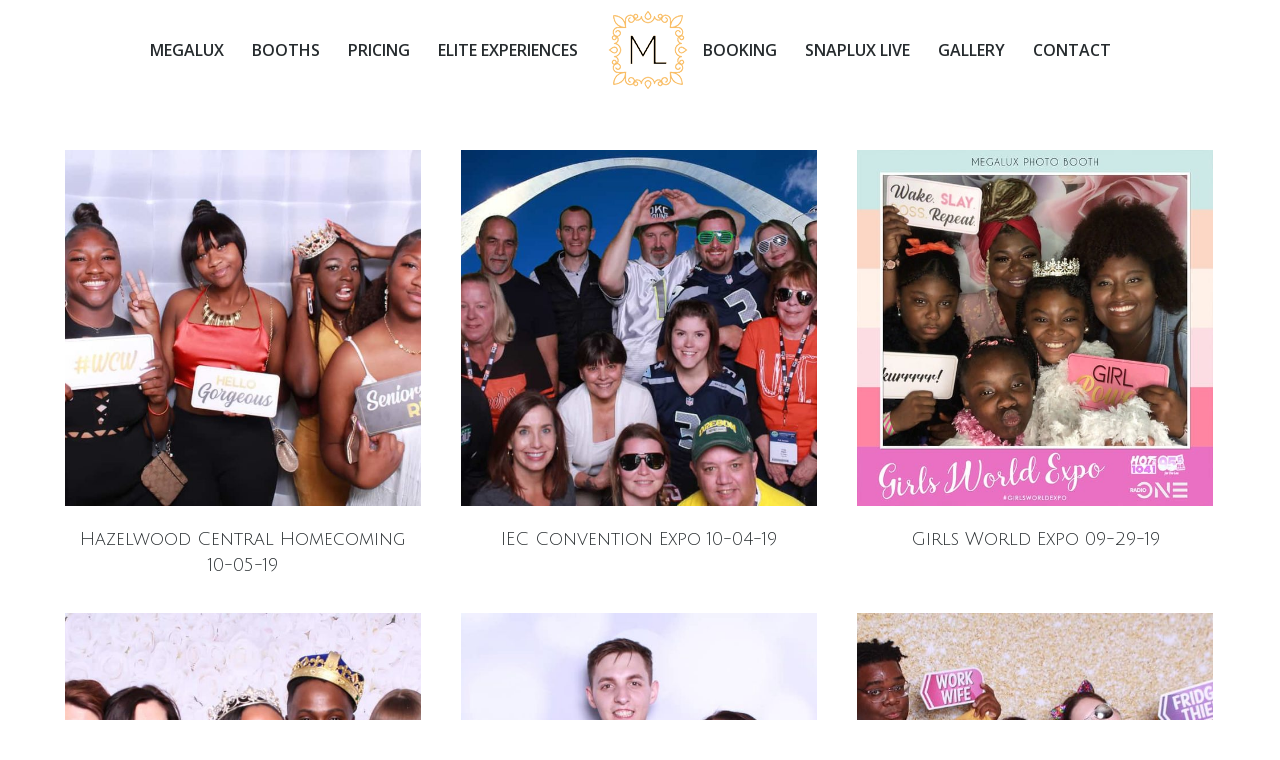

--- FILE ---
content_type: text/html; charset=UTF-8
request_url: https://megaluxphotobooth.com/photo-booth-galleries/page/16/
body_size: 10784
content:
<!DOCTYPE html>
<!--[if !(IE 6) | !(IE 7) | !(IE 8)  ]><!--><html
lang=en-US class=no-js>
<!--<![endif]--><head><meta
charset="UTF-8"><meta
name="viewport" content="width=device-width, initial-scale=1, maximum-scale=1, user-scalable=0"><meta
name="theme-color" content="#f6b758"><link
rel=profile href=https://gmpg.org/xfn/11><title>Photo Booth Galleries &#8211; Page 16 &#8211; Megalux Photo Booth #1 Photo Booth Rentals</title><meta
name='robots' content='max-image-preview:large'><style>img:is([sizes="auto" i], [sizes^="auto," i]) { contain-intrinsic-size: 3000px 1500px }</style><link
rel=dns-prefetch href=//www.googletagmanager.com><link
rel=dns-prefetch href=//fonts.googleapis.com><link
rel=alternate type=application/rss+xml title="Megalux Photo Booth #1 Photo Booth Rentals &raquo; Feed" href=https://megaluxphotobooth.com/feed/ ><link
rel=alternate type=application/rss+xml title="Megalux Photo Booth #1 Photo Booth Rentals &raquo; Comments Feed" href=https://megaluxphotobooth.com/comments/feed/ > <script>window._wpemojiSettings = {"baseUrl":"https:\/\/s.w.org\/images\/core\/emoji\/16.0.1\/72x72\/","ext":".png","svgUrl":"https:\/\/s.w.org\/images\/core\/emoji\/16.0.1\/svg\/","svgExt":".svg","source":{"concatemoji":"https:\/\/megaluxphotobooth.com\/wp-includes\/js\/wp-emoji-release.min.js?ver=6.8.3"}};
/*! This file is auto-generated */
!function(s,n){var o,i,e;function c(e){try{var t={supportTests:e,timestamp:(new Date).valueOf()};sessionStorage.setItem(o,JSON.stringify(t))}catch(e){}}function p(e,t,n){e.clearRect(0,0,e.canvas.width,e.canvas.height),e.fillText(t,0,0);var t=new Uint32Array(e.getImageData(0,0,e.canvas.width,e.canvas.height).data),a=(e.clearRect(0,0,e.canvas.width,e.canvas.height),e.fillText(n,0,0),new Uint32Array(e.getImageData(0,0,e.canvas.width,e.canvas.height).data));return t.every(function(e,t){return e===a[t]})}function u(e,t){e.clearRect(0,0,e.canvas.width,e.canvas.height),e.fillText(t,0,0);for(var n=e.getImageData(16,16,1,1),a=0;a<n.data.length;a++)if(0!==n.data[a])return!1;return!0}function f(e,t,n,a){switch(t){case"flag":return n(e,"\ud83c\udff3\ufe0f\u200d\u26a7\ufe0f","\ud83c\udff3\ufe0f\u200b\u26a7\ufe0f")?!1:!n(e,"\ud83c\udde8\ud83c\uddf6","\ud83c\udde8\u200b\ud83c\uddf6")&&!n(e,"\ud83c\udff4\udb40\udc67\udb40\udc62\udb40\udc65\udb40\udc6e\udb40\udc67\udb40\udc7f","\ud83c\udff4\u200b\udb40\udc67\u200b\udb40\udc62\u200b\udb40\udc65\u200b\udb40\udc6e\u200b\udb40\udc67\u200b\udb40\udc7f");case"emoji":return!a(e,"\ud83e\udedf")}return!1}function g(e,t,n,a){var r="undefined"!=typeof WorkerGlobalScope&&self instanceof WorkerGlobalScope?new OffscreenCanvas(300,150):s.createElement("canvas"),o=r.getContext("2d",{willReadFrequently:!0}),i=(o.textBaseline="top",o.font="600 32px Arial",{});return e.forEach(function(e){i[e]=t(o,e,n,a)}),i}function t(e){var t=s.createElement("script");t.src=e,t.defer=!0,s.head.appendChild(t)}"undefined"!=typeof Promise&&(o="wpEmojiSettingsSupports",i=["flag","emoji"],n.supports={everything:!0,everythingExceptFlag:!0},e=new Promise(function(e){s.addEventListener("DOMContentLoaded",e,{once:!0})}),new Promise(function(t){var n=function(){try{var e=JSON.parse(sessionStorage.getItem(o));if("object"==typeof e&&"number"==typeof e.timestamp&&(new Date).valueOf()<e.timestamp+604800&&"object"==typeof e.supportTests)return e.supportTests}catch(e){}return null}();if(!n){if("undefined"!=typeof Worker&&"undefined"!=typeof OffscreenCanvas&&"undefined"!=typeof URL&&URL.createObjectURL&&"undefined"!=typeof Blob)try{var e="postMessage("+g.toString()+"("+[JSON.stringify(i),f.toString(),p.toString(),u.toString()].join(",")+"));",a=new Blob([e],{type:"text/javascript"}),r=new Worker(URL.createObjectURL(a),{name:"wpTestEmojiSupports"});return void(r.onmessage=function(e){c(n=e.data),r.terminate(),t(n)})}catch(e){}c(n=g(i,f,p,u))}t(n)}).then(function(e){for(var t in e)n.supports[t]=e[t],n.supports.everything=n.supports.everything&&n.supports[t],"flag"!==t&&(n.supports.everythingExceptFlag=n.supports.everythingExceptFlag&&n.supports[t]);n.supports.everythingExceptFlag=n.supports.everythingExceptFlag&&!n.supports.flag,n.DOMReady=!1,n.readyCallback=function(){n.DOMReady=!0}}).then(function(){return e}).then(function(){var e;n.supports.everything||(n.readyCallback(),(e=n.source||{}).concatemoji?t(e.concatemoji):e.wpemoji&&e.twemoji&&(t(e.twemoji),t(e.wpemoji)))}))}((window,document),window._wpemojiSettings);</script> <style id=wp-emoji-styles-inline-css>img.wp-smiley, img.emoji {
		display: inline !important;
		border: none !important;
		box-shadow: none !important;
		height: 1em !important;
		width: 1em !important;
		margin: 0 0.07em !important;
		vertical-align: -0.1em !important;
		background: none !important;
		padding: 0 !important;
	}</style><link
rel=stylesheet href=https://megaluxphotobooth.com/wp-content/cache/minify/11/9c8e6.css media=all><link
rel=stylesheet id=the7-Defaults-css href='https://megaluxphotobooth.com/files/smile_fonts/Defaults/Defaults.css?ver=6.8.3' media=all><link
rel=stylesheet href=https://megaluxphotobooth.com/wp-content/cache/minify/11/36f66.css media=all><link
rel=stylesheet id=dt-web-fonts-css href='https://fonts.googleapis.com/css?family=Open+Sans:400,600,700%7CRoboto:400,600,700%7CJulius+Sans+One:400,600,700%7CAverage+Sans:400,600,700' media=all><link
rel=stylesheet href=https://megaluxphotobooth.com/wp-content/cache/minify/11/a7936.css media=all><link
rel=stylesheet id=the7-css-vars-css href='https://megaluxphotobooth.com/files/the7-css/css-vars.css?ver=f7120a8ee49f' media=all><link
rel=stylesheet id=dt-custom-css href='https://megaluxphotobooth.com/files/the7-css/custom.css?ver=f7120a8ee49f' media=all><link
rel=stylesheet id=dt-media-css href='https://megaluxphotobooth.com/files/the7-css/media.css?ver=f7120a8ee49f' media=all><link
rel=stylesheet id=the7-mega-menu-css href='https://megaluxphotobooth.com/files/the7-css/mega-menu.css?ver=f7120a8ee49f' media=all><link
rel=stylesheet id=the7-elements-albums-portfolio-css href='https://megaluxphotobooth.com/files/the7-css/the7-elements-albums-portfolio.css?ver=f7120a8ee49f' media=all><link
rel=stylesheet id=the7-elements-css href='https://megaluxphotobooth.com/files/the7-css/post-type-dynamic.css?ver=f7120a8ee49f' media=all><link
rel=stylesheet href=https://megaluxphotobooth.com/wp-content/cache/minify/11/435fe.css media=all> <script src=https://megaluxphotobooth.com/wp-content/cache/minify/11/818c0.js></script> <script async src=https://megaluxphotobooth.com/wp-content/cache/minify/11/8bf91.js></script> <script id=dt-above-fold-js-extra>var dtLocal = {"themeUrl":"https:\/\/megaluxphotobooth.com\/wp-content\/themes\/dt-the7","passText":"To view this protected post, enter the password below:","moreButtonText":{"loading":"Loading...","loadMore":"Load more"},"postID":"36249","ajaxurl":"https:\/\/megaluxphotobooth.com\/wp-admin\/admin-ajax.php","REST":{"baseUrl":"https:\/\/megaluxphotobooth.com\/wp-json\/the7\/v1","endpoints":{"sendMail":"\/send-mail"}},"contactMessages":{"required":"One or more fields have an error. Please check and try again.","terms":"Please accept the privacy policy.","fillTheCaptchaError":"Please, fill the captcha."},"captchaSiteKey":"","ajaxNonce":"779ae07bc5","pageData":{"type":"page","template":"albums","layout":"grid"},"themeSettings":{"smoothScroll":"on","lazyLoading":false,"desktopHeader":{"height":100},"ToggleCaptionEnabled":"disabled","ToggleCaption":"Navigation","floatingHeader":{"showAfter":90,"showMenu":true,"height":60,"logo":{"showLogo":true,"html":"<img class=\" preload-me\" src=\"https:\/\/megaluxphotobooth.com\/files\/2016\/09\/MEGALUX-Photo-Booth-Logo-M-80px.png\" srcset=\"https:\/\/megaluxphotobooth.com\/files\/2016\/09\/MEGALUX-Photo-Booth-Logo-M-80px.png 80w, https:\/\/megaluxphotobooth.com\/files\/2016\/10\/MEGALUX-Photo-Booth-Logo-M-160px.png 160w\" width=\"80\" height=\"80\"   sizes=\"80px\" alt=\"Megalux Photo Booth #1 Photo Booth Rentals\" \/>","url":"https:\/\/megaluxphotobooth.com\/"}},"topLine":{"floatingTopLine":{"logo":{"showLogo":false,"html":""}}},"mobileHeader":{"firstSwitchPoint":960,"secondSwitchPoint":830,"firstSwitchPointHeight":60,"secondSwitchPointHeight":50,"mobileToggleCaptionEnabled":"disabled","mobileToggleCaption":"Menu"},"stickyMobileHeaderFirstSwitch":{"logo":{"html":"<img class=\" preload-me\" src=\"https:\/\/megaluxphotobooth.com\/files\/2016\/09\/MEGALUX-Photo-Booth-Logo-M-80px.png\" srcset=\"https:\/\/megaluxphotobooth.com\/files\/2016\/09\/MEGALUX-Photo-Booth-Logo-M-80px.png 80w, https:\/\/megaluxphotobooth.com\/files\/2016\/10\/MEGALUX-Photo-Booth-Logo-M-160px.png 160w\" width=\"80\" height=\"80\"   sizes=\"80px\" alt=\"Megalux Photo Booth #1 Photo Booth Rentals\" \/>"}},"stickyMobileHeaderSecondSwitch":{"logo":{"html":"<img class=\" preload-me\" src=\"https:\/\/megaluxphotobooth.com\/files\/2016\/09\/MEGALUX-Photo-Booth-Logo-M-80px.png\" srcset=\"https:\/\/megaluxphotobooth.com\/files\/2016\/09\/MEGALUX-Photo-Booth-Logo-M-80px.png 80w, https:\/\/megaluxphotobooth.com\/files\/2016\/10\/MEGALUX-Photo-Booth-Logo-M-160px.png 160w\" width=\"80\" height=\"80\"   sizes=\"80px\" alt=\"Megalux Photo Booth #1 Photo Booth Rentals\" \/>"}},"sidebar":{"switchPoint":970},"boxedWidth":"1280px"},"VCMobileScreenWidth":"768"};
var dtShare = {"shareButtonText":{"facebook":"Share on Facebook","twitter":"Share on X","pinterest":"Pin it","linkedin":"Share on Linkedin","whatsapp":"Share on Whatsapp"},"overlayOpacity":"85"};</script> <script src=https://megaluxphotobooth.com/wp-content/cache/minify/11/85615.js></script> 
 <script async=async src="https://www.googletagmanager.com/gtag/js?id=GT-5RF64M5" id=google_gtagjs-js async></script> <script id=google_gtagjs-js-after>window.dataLayer = window.dataLayer || [];function gtag(){dataLayer.push(arguments);}
gtag("set","linker",{"domains":["megaluxphotobooth.com"]});
gtag("js", new Date());
gtag("set", "developer_id.dZTNiMT", true);
gtag("config", "GT-5RF64M5");</script> <script></script><link
rel=https://api.w.org/ href=https://megaluxphotobooth.com/wp-json/ ><link
rel=alternate title=JSON type=application/json href=https://megaluxphotobooth.com/wp-json/wp/v2/pages/36249><link
rel=EditURI type=application/rsd+xml title=RSD href=https://megaluxphotobooth.com/xmlrpc.php?rsd><meta
name="generator" content="WordPress 6.8.3"><link
rel=canonical href=https://megaluxphotobooth.com/photo-booth-galleries/ ><link
rel=shortlink href='https://megaluxphotobooth.com/?p=36249'><link
rel=alternate title="oEmbed (JSON)" type=application/json+oembed href="https://megaluxphotobooth.com/wp-json/oembed/1.0/embed?url=https%3A%2F%2Fmegaluxphotobooth.com%2Fphoto-booth-galleries%2F"><link
rel=alternate title="oEmbed (XML)" type=text/xml+oembed href="https://megaluxphotobooth.com/wp-json/oembed/1.0/embed?url=https%3A%2F%2Fmegaluxphotobooth.com%2Fphoto-booth-galleries%2F&#038;format=xml"><meta
name="generator" content="Site Kit by Google 1.164.0"><script id=mcjs>!function(c,h,i,m,p){m=c.createElement(h),p=c.getElementsByTagName(h)[0],m.async=1,m.src=i,p.parentNode.insertBefore(m,p)}(document,"script","https://chimpstatic.com/mcjs-connected/js/users/64c635a8b0aa8e061a084f1bb/1c92686a4e2de747954af3468.js");</script>  <script>!function(f,b,e,v,n,t,s)
  {if(f.fbq)return;n=f.fbq=function(){n.callMethod?
  n.callMethod.apply(n,arguments):n.queue.push(arguments)};
  if(!f._fbq)f._fbq=n;n.push=n;n.loaded=!0;n.version='2.0';
  n.queue=[];t=b.createElement(e);t.async=!0;
  t.src=v;s=b.getElementsByTagName(e)[0];
  s.parentNode.insertBefore(t,s)}(window, document,'script',
  'https://connect.facebook.net/en_US/fbevents.js');
  fbq('init', '345813133033184');
  fbq('track', 'PageView');</script> <noscript><img
height=1 width=1 style=display:none
src="https://www.facebook.com/tr?id=345813133033184&ev=PageView&noscript=1"></noscript>
<script>jQuery(document).ready(function($) {
				var ult_smooth_speed = 480;
				var ult_smooth_step = 80;
				$('html').attr('data-ult_smooth_speed',ult_smooth_speed).attr('data-ult_smooth_step',ult_smooth_step);
				});</script><meta
property="og:site_name" content="Megalux Photo Booth #1 Photo Booth Rentals"><meta
property="og:title" content="Photo Booth Galleries"><meta
property="og:url" content="https://megaluxphotobooth.com/photo-booth-galleries/"><meta
property="og:type" content="article"><meta
name="generator" content="Powered by WPBakery Page Builder - drag and drop page builder for WordPress."><meta
name="generator" content="Powered by Slider Revolution 6.7.38 - responsive, Mobile-Friendly Slider Plugin for WordPress with comfortable drag and drop interface."><link
rel=icon href=https://megaluxphotobooth.com/files/2016/09/MEGALUX-Photo-Booth-Logo-M-80px.png type=image/png sizes=16x16><link
rel=icon href=https://megaluxphotobooth.com/files/2016/09/MEGALUX-Photo-Booth-Logo-M-80px.png type=image/png sizes=32x32><script>function setREVStartSize(e){
			//window.requestAnimationFrame(function() {
				window.RSIW = window.RSIW===undefined ? window.innerWidth : window.RSIW;
				window.RSIH = window.RSIH===undefined ? window.innerHeight : window.RSIH;
				try {
					var pw = document.getElementById(e.c).parentNode.offsetWidth,
						newh;
					pw = pw===0 || isNaN(pw) || (e.l=="fullwidth" || e.layout=="fullwidth") ? window.RSIW : pw;
					e.tabw = e.tabw===undefined ? 0 : parseInt(e.tabw);
					e.thumbw = e.thumbw===undefined ? 0 : parseInt(e.thumbw);
					e.tabh = e.tabh===undefined ? 0 : parseInt(e.tabh);
					e.thumbh = e.thumbh===undefined ? 0 : parseInt(e.thumbh);
					e.tabhide = e.tabhide===undefined ? 0 : parseInt(e.tabhide);
					e.thumbhide = e.thumbhide===undefined ? 0 : parseInt(e.thumbhide);
					e.mh = e.mh===undefined || e.mh=="" || e.mh==="auto" ? 0 : parseInt(e.mh,0);
					if(e.layout==="fullscreen" || e.l==="fullscreen")
						newh = Math.max(e.mh,window.RSIH);
					else{
						e.gw = Array.isArray(e.gw) ? e.gw : [e.gw];
						for (var i in e.rl) if (e.gw[i]===undefined || e.gw[i]===0) e.gw[i] = e.gw[i-1];
						e.gh = e.el===undefined || e.el==="" || (Array.isArray(e.el) && e.el.length==0)? e.gh : e.el;
						e.gh = Array.isArray(e.gh) ? e.gh : [e.gh];
						for (var i in e.rl) if (e.gh[i]===undefined || e.gh[i]===0) e.gh[i] = e.gh[i-1];
											
						var nl = new Array(e.rl.length),
							ix = 0,
							sl;
						e.tabw = e.tabhide>=pw ? 0 : e.tabw;
						e.thumbw = e.thumbhide>=pw ? 0 : e.thumbw;
						e.tabh = e.tabhide>=pw ? 0 : e.tabh;
						e.thumbh = e.thumbhide>=pw ? 0 : e.thumbh;
						for (var i in e.rl) nl[i] = e.rl[i]<window.RSIW ? 0 : e.rl[i];
						sl = nl[0];
						for (var i in nl) if (sl>nl[i] && nl[i]>0) { sl = nl[i]; ix=i;}
						var m = pw>(e.gw[ix]+e.tabw+e.thumbw) ? 1 : (pw-(e.tabw+e.thumbw)) / (e.gw[ix]);
						newh =  (e.gh[ix] * m) + (e.tabh + e.thumbh);
					}
					var el = document.getElementById(e.c);
					if (el!==null && el) el.style.height = newh+"px";
					el = document.getElementById(e.c+"_wrapper");
					if (el!==null && el) {
						el.style.height = newh+"px";
						el.style.display = "block";
					}
				} catch(e){
					console.log("Failure at Presize of Slider:" + e)
				}
			//});
		  };</script> <style id=wp-custom-css>#pmk {
	font-size: 16px;
	line-height: 40px;
}

#start-txt {
	line-height: 250%;
}

#p01 {
  color: blue;
}</style><noscript><style>.wpb_animate_when_almost_visible { opacity: 1; }</style></noscript><style id=the7-custom-inline-css>/*<![CDATA[*//*breadcrumbs background color*/
.page-title .breadcrumbs {
background-color: rgba(0, 0, 0, 0.05);
}
@media(max-width:648px){
.tour-single .parallax-section--header{
height:300px;
}
	
}


#snippet-box{

	display:none;
}
/*white text*/
.megaluxwhite {
	color:#ffffff;
}/*]]>*/</style></head><body
data-rsssl=1 id=the7-body class="paged wp-singular page-template page-template-template-albums page-template-template-albums-php page page-id-36249 wp-embed-responsive paged-16 page-paged-16 wp-theme-dt-the7 the7-core-ver-2.7.12 albums layout-grid description-under-image title-off dt-responsive-on right-mobile-menu-close-icon ouside-menu-close-icon mobile-hamburger-close-bg-enable mobile-hamburger-close-bg-hover-enable  fade-medium-mobile-menu-close-icon fade-small-menu-close-icon srcset-enabled btn-flat custom-btn-color custom-btn-hover-color phantom-fade phantom-disable-decoration phantom-custom-logo-on sticky-mobile-header top-header first-switch-logo-center first-switch-menu-left second-switch-logo-center second-switch-menu-left layzr-loading-on popup-message-style the7-ver-12.10.0.1 dt-fa-compatibility wpb-js-composer js-comp-ver-7.9 vc_responsive"><div
id=page >
<a
class="skip-link screen-reader-text" href=#content>Skip to content</a><div
class="masthead split-header inside widgets full-height shadow-mobile-header-decoration small-mobile-menu-icon mobile-menu-icon-bg-on mobile-menu-icon-hover-bg-on dt-parent-menu-clickable show-sub-menu-on-hover" ><div
class="top-bar top-bar-line-hide"><div
class=top-bar-bg ></div><div
class="left-widgets mini-widgets"><div
class="text-area hide-on-desktop in-top-bar-left in-menu-second-switch"><p><a
style=text-decoration:none; href=https://megaluxphotobooth.com>St. Louis Photo Booth<br>
</a></p></div></div><div
class="mini-widgets right-widgets"></div></div><header
class=header-bar role=banner><div
class=branding><div
id=site-title class=assistive-text>Megalux Photo Booth #1 Photo Booth Rentals</div><div
id=site-description class=assistive-text>Premium Digital Photo Booth Rentals</div>
<a
class href=https://megaluxphotobooth.com/ ><img
class=" preload-me" src=https://megaluxphotobooth.com/files/2016/09/MEGALUX-Photo-Booth-Logo-M-80px.png srcset="https://megaluxphotobooth.com/files/2016/09/MEGALUX-Photo-Booth-Logo-M-80px.png 80w, https://megaluxphotobooth.com/files/2016/10/MEGALUX-Photo-Booth-Logo-M-160px.png 160w" width=80 height=80   sizes=80px alt="Megalux Photo Booth #1 Photo Booth Rentals"></a></div><nav
class=navigation><ul
id=split_left-menu class="main-nav underline-decoration upwards-line outside-item-remove-margin"><li
class="menu-item menu-item-type-post_type menu-item-object-page menu-item-home menu-item-has-children menu-item-35656 first has-children depth-0"><a
href=https://megaluxphotobooth.com/ data-level=1 aria-haspopup=true aria-expanded=false><span
class=menu-item-text><span
class=menu-text>Megalux</span></span></a><ul
class="sub-nav level-arrows-on" role=group><li
class="menu-item menu-item-type-post_type menu-item-object-page menu-item-42712 first depth-1"><a
href=https://megaluxphotobooth.com/check-date/ data-level=2><span
class=menu-item-text><span
class=menu-text>Check Date</span></span></a></li> <li
class="menu-item menu-item-type-post_type menu-item-object-page menu-item-42651 depth-1"><a
href=https://megaluxphotobooth.com/corporate/ data-level=2><span
class=menu-item-text><span
class=menu-text>Corporate Events</span></span></a></li> <li
class="menu-item menu-item-type-post_type menu-item-object-page menu-item-42652 depth-1"><a
href=https://megaluxphotobooth.com/social-events/ data-level=2><span
class=menu-item-text><span
class=menu-text>Social Events</span></span></a></li> <li
class="menu-item menu-item-type-post_type menu-item-object-page menu-item-42653 depth-1"><a
href=https://megaluxphotobooth.com/weddings/ data-level=2><span
class=menu-item-text><span
class=menu-text>Wedding Events</span></span></a></li></ul></li> <li
class="menu-item menu-item-type-post_type menu-item-object-page menu-item-has-children menu-item-35729 has-children depth-0"><a
href=https://megaluxphotobooth.com/backdrop-photo-booth-rental/ data-level=1 aria-haspopup=true aria-expanded=false><span
class=menu-item-text><span
class=menu-text>Booths</span></span></a><ul
class="sub-nav level-arrows-on" role=group><li
class="menu-item menu-item-type-post_type menu-item-object-page menu-item-37204 first depth-1"><a
href=https://megaluxphotobooth.com/backdrop-photo-booth-rental/open-air-touch-photo-kiosk/ data-level=2><span
class=menu-item-text><span
class=menu-text>Open Air</span></span></a></li> <li
class="menu-item menu-item-type-post_type menu-item-object-page menu-item-37205 depth-1"><a
href=https://megaluxphotobooth.com/backdrop-photo-booth-rental/open-air-glow-touch-photo-kiosk/ data-level=2><span
class=menu-item-text><span
class=menu-text>Open Air Glow</span></span></a></li> <li
class="menu-item menu-item-type-post_type menu-item-object-page menu-item-37433 depth-1"><a
href=https://megaluxphotobooth.com/backdrop-photo-booth-rental/ring-touch-photo-kiosk/ data-level=2><span
class=menu-item-text><span
class=menu-text>Ring Touch Photo Kiosk (Open Air)</span></span></a></li> <li
class="menu-item menu-item-type-post_type menu-item-object-page menu-item-37200 depth-1"><a
href=https://megaluxphotobooth.com/backdrop-photo-booth-rental/lux-booth/ data-level=2><span
class=menu-item-text><span
class=menu-text>Lux Booth Enclosed</span></span></a></li> <li
class="menu-item menu-item-type-post_type menu-item-object-page menu-item-37201 depth-1"><a
href=https://megaluxphotobooth.com/backdrop-photo-booth-rental/octalux-booth/ data-level=2><span
class=menu-item-text><span
class=menu-text>Octalux Booth</span></span></a></li> <li
class="menu-item menu-item-type-post_type menu-item-object-page menu-item-37202 depth-1"><a
href=https://megaluxphotobooth.com/backdrop-photo-booth-rental/semilux-booth/ data-level=2><span
class=menu-item-text><span
class=menu-text>Semilux Booth</span></span></a></li> <li
class="menu-item menu-item-type-post_type menu-item-object-page menu-item-37203 depth-1"><a
href=https://megaluxphotobooth.com/backdrop-photo-booth-rental/arc-blossom-booth/ data-level=2><span
class=menu-item-text><span
class=menu-text>Arc Blossom Booth</span></span></a></li> <li
class="menu-item menu-item-type-post_type menu-item-object-page menu-item-37206 depth-1"><a
href=https://megaluxphotobooth.com/backdrop-photo-booth-rental/glitz-booth/ data-level=2><span
class=menu-item-text><span
class=menu-text>Glitz Booth</span></span></a></li> <li
class="menu-item menu-item-type-post_type menu-item-object-page menu-item-38536 depth-1"><a
href=https://megaluxphotobooth.com/backdrop-photo-booth-rental/backdrops/ data-level=2><span
class=menu-item-text><span
class=menu-text>Backdrops</span></span></a></li> <li
class="menu-item menu-item-type-post_type menu-item-object-page menu-item-37207 depth-1"><a
href=https://megaluxphotobooth.com/backdrop-photo-booth-rental/step-and-repeat-booth/ data-level=2><span
class=menu-item-text><span
class=menu-text>Step &#038; Repeat</span></span></a></li> <li
class="menu-item menu-item-type-post_type menu-item-object-page menu-item-37208 depth-1"><a
href=https://megaluxphotobooth.com/backdrop-photo-booth-rental/exo-booth/ data-level=2><span
class=menu-item-text><span
class=menu-text>Exo Booth Enclosed</span></span></a></li> <li
class="menu-item menu-item-type-post_type menu-item-object-page menu-item-37209 depth-1"><a
href=https://megaluxphotobooth.com/backdrop-photo-booth-rental/green-screen-booth/ data-level=2><span
class=menu-item-text><span
class=menu-text>Green Screen Booth</span></span></a></li></ul></li> <li
class="menu-item menu-item-type-post_type menu-item-object-page menu-item-35979 depth-0 dt-mega-menu mega-auto-width mega-column-3"><a
href=https://megaluxphotobooth.com/pricing-package/ data-level=1><span
class=menu-item-text><span
class=menu-text>Pricing</span></span></a></li> <li
class="menu-item menu-item-type-post_type menu-item-object-page menu-item-has-children menu-item-44772 last has-children depth-0"><a
href=https://megaluxphotobooth.com/elite-experiences/ data-level=1 aria-haspopup=true aria-expanded=false><span
class=menu-item-text><span
class=menu-text>Elite Experiences</span></span></a><ul
class="sub-nav level-arrows-on" role=group><li
class="menu-item menu-item-type-post_type menu-item-object-page menu-item-44773 first depth-1"><a
href=https://megaluxphotobooth.com/elite-experiences/halo-360-booth/ data-level=2><span
class=menu-item-text><span
class=menu-text>Halo 360 Booth</span></span></a></li></ul></li></ul></nav><nav
class=navigation><ul
id=split_right-menu class="main-nav underline-decoration upwards-line outside-item-remove-margin"><li
class="menu-item menu-item-type-post_type menu-item-object-page menu-item-has-children menu-item-44774 first has-children depth-0"><a
href=https://megaluxphotobooth.com/booking/ data-level=1 aria-haspopup=true aria-expanded=false><span
class=menu-item-text><span
class=menu-text>Booking</span></span></a><ul
class="sub-nav level-arrows-on" role=group><li
class="menu-item menu-item-type-post_type menu-item-object-page menu-item-44776 first depth-1"><a
href=https://megaluxphotobooth.com/booking/ data-level=2><span
class=menu-item-text><span
class=menu-text>Booking Photo Booth</span></span></a></li> <li
class="menu-item menu-item-type-post_type menu-item-object-page menu-item-44775 depth-1"><a
href=https://megaluxphotobooth.com/booking/manage-booking/ data-level=2><span
class=menu-item-text><span
class=menu-text>Manage Booking Reservation</span></span></a></li></ul></li> <li
class="menu-item menu-item-type-post_type menu-item-object-page menu-item-46135 depth-0"><a
href=https://megaluxphotobooth.com/snaplux-live/ data-level=1><span
class=menu-item-text><span
class=menu-text>SnapLux Live</span></span></a></li> <li
class="menu-item menu-item-type-custom menu-item-object-custom menu-item-35658 depth-0"><a
href=https://gallery.megaluxphotobooth.com target=_blank data-level=1><span
class=menu-item-text><span
class=menu-text>Gallery</span></span></a></li> <li
class="menu-item menu-item-type-post_type menu-item-object-page menu-item-35627 last depth-0"><a
href=https://megaluxphotobooth.com/contact/ data-level=1><span
class=menu-item-text><span
class=menu-text>Contact</span></span></a></li></ul></nav></header></div><div
role=navigation aria-label="Main Menu" class="dt-mobile-header mobile-menu-show-divider"><div
class=dt-close-mobile-menu-icon aria-label=Close role=button tabindex=0><div
class=close-line-wrap><span
class=close-line></span><span
class=close-line></span><span
class=close-line></span></div></div><ul
id=mobile-menu class=mobile-main-nav>
<li
class="menu-item menu-item-type-post_type menu-item-object-page menu-item-home menu-item-has-children menu-item-35986 first has-children depth-0"><a
href=https://megaluxphotobooth.com/ data-level=1 aria-haspopup=true aria-expanded=false><span
class=menu-item-text><span
class=menu-text>Megalux</span></span></a><ul
class="sub-nav level-arrows-on" role=group><li
class="menu-item menu-item-type-post_type menu-item-object-page menu-item-42711 first depth-1"><a
href=https://megaluxphotobooth.com/check-date/ data-level=2><span
class=menu-item-text><span
class=menu-text>Check Date</span></span></a></li> <li
class="menu-item menu-item-type-post_type menu-item-object-page menu-item-42654 depth-1"><a
href=https://megaluxphotobooth.com/corporate/ data-level=2><span
class=menu-item-text><span
class=menu-text>Corporate Events</span></span></a></li> <li
class="menu-item menu-item-type-post_type menu-item-object-page menu-item-42656 depth-1"><a
href=https://megaluxphotobooth.com/social-events/ data-level=2><span
class=menu-item-text><span
class=menu-text>Social Events</span></span></a></li> <li
class="menu-item menu-item-type-post_type menu-item-object-page menu-item-42655 depth-1"><a
href=https://megaluxphotobooth.com/weddings/ data-level=2><span
class=menu-item-text><span
class=menu-text>Wedding Events</span></span></a></li></ul></li> <li
class="menu-item menu-item-type-post_type menu-item-object-page menu-item-has-children menu-item-35982 has-children depth-0"><a
href=https://megaluxphotobooth.com/backdrop-photo-booth-rental/ data-level=1 aria-haspopup=true aria-expanded=false><span
class=menu-item-text><span
class=menu-text>Booths</span></span></a><ul
class="sub-nav level-arrows-on" role=group><li
class="menu-item menu-item-type-post_type menu-item-object-page menu-item-37530 first depth-1"><a
href=https://megaluxphotobooth.com/backdrop-photo-booth-rental/open-air-touch-photo-kiosk/ data-level=2><span
class=menu-item-text><span
class=menu-text>Open Air</span></span></a></li> <li
class="menu-item menu-item-type-post_type menu-item-object-page menu-item-37531 depth-1"><a
href=https://megaluxphotobooth.com/backdrop-photo-booth-rental/open-air-glow-touch-photo-kiosk/ data-level=2><span
class=menu-item-text><span
class=menu-text>Open Air Glow</span></span></a></li> <li
class="menu-item menu-item-type-post_type menu-item-object-page menu-item-37533 depth-1"><a
href=https://megaluxphotobooth.com/backdrop-photo-booth-rental/ring-touch-photo-kiosk/ data-level=2><span
class=menu-item-text><span
class=menu-text>Ring Touch Photo Kiosk (Open Air)</span></span></a></li> <li
class="menu-item menu-item-type-post_type menu-item-object-page menu-item-37526 depth-1"><a
href=https://megaluxphotobooth.com/backdrop-photo-booth-rental/lux-booth/ data-level=2><span
class=menu-item-text><span
class=menu-text>Lux Booth Enclosed</span></span></a></li> <li
class="menu-item menu-item-type-post_type menu-item-object-page menu-item-37527 depth-1"><a
href=https://megaluxphotobooth.com/backdrop-photo-booth-rental/octalux-booth/ data-level=2><span
class=menu-item-text><span
class=menu-text>Octalux Booth</span></span></a></li> <li
class="menu-item menu-item-type-post_type menu-item-object-page menu-item-37528 depth-1"><a
href=https://megaluxphotobooth.com/backdrop-photo-booth-rental/semilux-booth/ data-level=2><span
class=menu-item-text><span
class=menu-text>Semilux Booth</span></span></a></li> <li
class="menu-item menu-item-type-post_type menu-item-object-page menu-item-37535 depth-1"><a
href=https://megaluxphotobooth.com/backdrop-photo-booth-rental/exo-booth/ data-level=2><span
class=menu-item-text><span
class=menu-text>Exo Booth Enclosed</span></span></a></li> <li
class="menu-item menu-item-type-post_type menu-item-object-page menu-item-37529 depth-1"><a
href=https://megaluxphotobooth.com/backdrop-photo-booth-rental/arc-blossom-booth/ data-level=2><span
class=menu-item-text><span
class=menu-text>Arc Blossom Booth</span></span></a></li> <li
class="menu-item menu-item-type-post_type menu-item-object-page menu-item-37532 depth-1"><a
href=https://megaluxphotobooth.com/backdrop-photo-booth-rental/glitz-booth/ data-level=2><span
class=menu-item-text><span
class=menu-text>Glitz Booth</span></span></a></li> <li
class="menu-item menu-item-type-post_type menu-item-object-page menu-item-39789 depth-1"><a
href=https://megaluxphotobooth.com/backdrop-photo-booth-rental/backdrops/ data-level=2><span
class=menu-item-text><span
class=menu-text>Backdrops</span></span></a></li> <li
class="menu-item menu-item-type-post_type menu-item-object-page menu-item-37534 depth-1"><a
href=https://megaluxphotobooth.com/backdrop-photo-booth-rental/step-and-repeat-booth/ data-level=2><span
class=menu-item-text><span
class=menu-text>Step &#038; Repeat</span></span></a></li> <li
class="menu-item menu-item-type-post_type menu-item-object-page menu-item-37536 depth-1"><a
href=https://megaluxphotobooth.com/backdrop-photo-booth-rental/green-screen-booth/ data-level=2><span
class=menu-item-text><span
class=menu-text>Green Screen Booth</span></span></a></li></ul></li> <li
class="menu-item menu-item-type-post_type menu-item-object-page menu-item-35981 depth-0 dt-mega-menu mega-auto-width mega-column-3"><a
href=https://megaluxphotobooth.com/pricing-package/ data-level=1><span
class=menu-item-text><span
class=menu-text>Pricing</span></span></a></li> <li
class="menu-item menu-item-type-post_type menu-item-object-page menu-item-has-children menu-item-41377 has-children depth-0"><a
href=https://megaluxphotobooth.com/booking/ data-level=1 aria-haspopup=true aria-expanded=false><span
class=menu-item-text><span
class=menu-text>Booking</span></span></a><ul
class="sub-nav level-arrows-on" role=group><li
class="menu-item menu-item-type-post_type menu-item-object-page menu-item-41414 first depth-1"><a
href=https://megaluxphotobooth.com/booking/manage-booking/ data-level=2><span
class=menu-item-text><span
class=menu-text>Manage Booking / Quote</span></span></a></li></ul></li> <li
class="menu-item menu-item-type-post_type menu-item-object-page menu-item-has-children menu-item-35983 has-children depth-0"><a
href=https://megaluxphotobooth.com/company/ data-level=1 aria-haspopup=true aria-expanded=false><span
class=menu-item-text><span
class=menu-text>Company</span></span></a><ul
class="sub-nav level-arrows-on" role=group><li
class="menu-item menu-item-type-post_type menu-item-object-page menu-item-36613 first depth-1"><a
href=https://megaluxphotobooth.com/company/reviews/ data-level=2><span
class=menu-item-text><span
class=menu-text>Reviews</span></span></a></li> <li
class="menu-item menu-item-type-post_type menu-item-object-page menu-item-44644 depth-1"><a
href=https://megaluxphotobooth.com/company/join-our-team/ data-level=2><span
class=menu-item-text><span
class=menu-text>Join Our Team!</span></span></a></li> <li
class="menu-item menu-item-type-post_type menu-item-object-page menu-item-44829 depth-1"><a
href=https://megaluxphotobooth.com/company/covid-19-notice/ data-level=2><span
class=menu-item-text><span
class=menu-text>Covid-19 Notice</span></span></a></li></ul></li> <li
class="menu-item menu-item-type-custom menu-item-object-custom current-menu-ancestor current-menu-parent menu-item-has-children menu-item-36371 act has-children depth-0"><a
href=http://saintlouisphotobooth.com data-level=1 aria-haspopup=true aria-expanded=false><span
class=menu-item-text><span
class=menu-text>Gallery</span></span></a><ul
class="sub-nav level-arrows-on" role=group><li
class="menu-item menu-item-type-post_type menu-item-object-page current-menu-item page_item page-item-36249 current_page_item menu-item-40778 act first depth-1"><a
href=https://megaluxphotobooth.com/photo-booth-galleries/ data-level=2><span
class=menu-item-text><span
class=menu-text>Mini Gallery</span></span></a></li></ul></li> <li
class="menu-item menu-item-type-post_type menu-item-object-page menu-item-35987 depth-0"><a
href=https://megaluxphotobooth.com/contact/ data-level=1><span
class=menu-item-text><span
class=menu-text>Contact</span></span></a></li> <li
class="menu-item menu-item-type-post_type menu-item-object-page menu-item-has-children menu-item-36370 last has-children depth-0"><a
href=https://megaluxphotobooth.com/contact/faq/ data-level=1 aria-haspopup=true aria-expanded=false><span
class=menu-item-text><span
class=menu-text>FAQ</span></span></a><ul
class="sub-nav level-arrows-on" role=group><li
class="menu-item menu-item-type-post_type menu-item-object-page menu-item-39790 first depth-1"><a
href=https://megaluxphotobooth.com/non-for-profit-appreciation/ data-level=2><span
class=menu-item-text><span
class=menu-text>Non for Profit Appreciation</span></span></a></li> <li
class="menu-item menu-item-type-post_type menu-item-object-page menu-item-39791 depth-1"><a
href=https://megaluxphotobooth.com/veterans-appreciation/ data-level=2><span
class=menu-item-text><span
class=menu-text>Veterans Appreciation</span></span></a></li></ul></li></ul><div
class=mobile-mini-widgets-in-menu></div></div><div
id=main class="sidebar-none sidebar-divider-vertical"><div
class=main-gradient></div><div
class=wf-wrap><div
class=wf-container-main><div
id=content class=content role=main><div
class="wf-container dt-albums-template with-ajax loading-effect-fade-in iso-grid description-under-image content-align-centre" data-padding=20px data-cur-page=16 data-width=370px data-columns=3 aria-live=assertive><div
class=wf-cell data-post-id=43317 data-date=2019-10-05T18:30:51-05:00 data-name="Hazelwood Central Homecoming 10-05-19"><article
class="post post-43317 dt_gallery type-dt_gallery status-publish has-post-thumbnail hentry dt_gallery_category-school-event dt_gallery_category-688 text-centered"><div
class=project-list-media><figure
class=buttons-on-img>
<a
href=https://megaluxphotobooth.com/photo-booth-gallery/hazelwood-central-homecoming-10-05-19/ class="rollover rollover-click-target go-to layzr-bg"  data-dt-location=https://megaluxphotobooth.com/photo-booth-gallery/hazelwood-central-homecoming-10-05-19/attachment/hazelwood-central-homecoming-10-05-19-6/ data-dt-img-description data-large_image_width=1024 data-large_image_height = "683"  data-pretty-share=facebook,twitter,pinterest,linkedin aria-label="Gallery image" title="Hazelwood Central Homecoming 10-05-19"><img
src=data:image/svg+xml,%3Csvg%20xmlns%3D&#39;http%3A%2F%2Fwww.w3.org%2F2000%2Fsvg&#39;%20viewBox%3D&#39;0%200%20625%20625&#39;%2F%3E data-src=https://megaluxphotobooth.com/files/2019/10/20191005_192254_138_IMG_0151-XL-625x625.jpg data-srcset="https://megaluxphotobooth.com/files/2019/10/20191005_192254_138_IMG_0151-XL-625x625.jpg 625w, https://megaluxphotobooth.com/files/2019/10/20191005_192254_138_IMG_0151-XL-683x683.jpg 683w" loading=eager style="--ratio: 625 / 625" sizes="(max-width: 625px) 100vw, 625px" class="preload-me iso-lazy-load aspect" alt title="Hazelwood Central Homecoming 10-05-19" width=625 height=625></a><figcaption
class=rollover-content>
<span
class=rollover-thumbnails><span
class=r-thumbn-1><img
class="preload-me aspect" src=https://megaluxphotobooth.com/files/2019/10/20191005_185502_803_IMG_0071-XL-150x150.jpg srcset="https://megaluxphotobooth.com/files/2019/10/20191005_185502_803_IMG_0071-XL-150x150.jpg 150w" style="--ratio: 150 / 150" sizes="(max-width: 150px) 100vw, 150px" alt width=90><i></i></span><span
class=r-thumbn-2><img
class="preload-me aspect" src=https://megaluxphotobooth.com/files/2019/10/20191005_183929_832_IMG_0034-XL-150x150.jpg srcset="https://megaluxphotobooth.com/files/2019/10/20191005_183929_832_IMG_0034-XL-150x150.jpg 150w" style="--ratio: 150 / 150" sizes="(max-width: 150px) 100vw, 150px" alt width=90><i></i></span><span
class=r-thumbn-3><img
class="preload-me aspect" src=https://megaluxphotobooth.com/files/2019/10/20191005_182921_525_IMG_0014-XL-150x150.jpg srcset="https://megaluxphotobooth.com/files/2019/10/20191005_182921_525_IMG_0014-XL-150x150.jpg 150w" style="--ratio: 150 / 150" sizes="(max-width: 150px) 100vw, 150px" alt width=90><i></i></span></span></figcaption></figure></div><div
class=project-list-content><h3 class="entry-title"><a
href=https://megaluxphotobooth.com/photo-booth-gallery/hazelwood-central-homecoming-10-05-19/ title="Hazelwood Central Homecoming 10-05-19" class>Hazelwood Central Homecoming 10-05-19</a></h3></div></article></div><div
class=wf-cell data-post-id=43342 data-date=2019-10-04T18:30:51-05:00 data-name="IEC Convention Expo 10-04-19"><article
class="post post-43342 dt_gallery type-dt_gallery status-publish has-post-thumbnail hentry dt_gallery_category-corporate dt_gallery_category-170 text-centered"><div
class=project-list-media><figure
class=buttons-on-img>
<a
href=https://megaluxphotobooth.com/photo-booth-gallery/iec-convention-expo-10-04-19/ class="rollover rollover-click-target go-to layzr-bg"  data-dt-location=https://megaluxphotobooth.com/photo-booth-gallery/iec-convention-expo-10-04-19/attachment/iec-convention-expo-10-04-19-21/ data-dt-img-description data-large_image_width=1024 data-large_image_height = "683"  data-pretty-share=facebook,twitter,pinterest,linkedin aria-label="Gallery image" title="IEC Convention Expo 10-04-19"><img
src=data:image/svg+xml,%3Csvg%20xmlns%3D&#39;http%3A%2F%2Fwww.w3.org%2F2000%2Fsvg&#39;%20viewBox%3D&#39;0%200%20625%20625&#39;%2F%3E data-src=https://megaluxphotobooth.com/files/2019/10/i-ZDtq3FW-XL-625x625.jpg data-srcset="https://megaluxphotobooth.com/files/2019/10/i-ZDtq3FW-XL-625x625.jpg 625w, https://megaluxphotobooth.com/files/2019/10/i-ZDtq3FW-XL-683x683.jpg 683w" loading=eager style="--ratio: 625 / 625" sizes="(max-width: 625px) 100vw, 625px" class="preload-me iso-lazy-load aspect" alt title="IEC Convention Expo 10-04-19" width=625 height=625></a><figcaption
class=rollover-content>
<span
class=rollover-thumbnails><span
class=r-thumbn-1><img
class="preload-me aspect" src=https://megaluxphotobooth.com/files/2019/10/i-32djZQL-XL-150x150.jpg srcset="https://megaluxphotobooth.com/files/2019/10/i-32djZQL-XL-150x150.jpg 150w" style="--ratio: 150 / 150" sizes="(max-width: 150px) 100vw, 150px" alt width=90><i></i></span><span
class=r-thumbn-2><img
class="preload-me aspect" src=https://megaluxphotobooth.com/files/2019/10/i-7j8Zg9G-XL-150x150.jpg srcset="https://megaluxphotobooth.com/files/2019/10/i-7j8Zg9G-XL-150x150.jpg 150w" style="--ratio: 150 / 150" sizes="(max-width: 150px) 100vw, 150px" alt width=90><i></i></span><span
class=r-thumbn-3><img
class="preload-me aspect" src=https://megaluxphotobooth.com/files/2019/10/i-4p4GThT-XL-150x150.jpg srcset="https://megaluxphotobooth.com/files/2019/10/i-4p4GThT-XL-150x150.jpg 150w" style="--ratio: 150 / 150" sizes="(max-width: 150px) 100vw, 150px" alt width=90><i></i></span></span></figcaption></figure></div><div
class=project-list-content><h3 class="entry-title"><a
href=https://megaluxphotobooth.com/photo-booth-gallery/iec-convention-expo-10-04-19/ title="IEC Convention Expo 10-04-19" class>IEC Convention Expo 10-04-19</a></h3></div></article></div><div
class=wf-cell data-post-id=43292 data-date=2019-09-29T18:30:51-05:00 data-name="Girls World Expo 09-29-19"><article
class="post post-43292 dt_gallery type-dt_gallery status-publish has-post-thumbnail hentry dt_gallery_category-charity-nonprofit dt_gallery_category-2242 text-centered"><div
class=project-list-media><figure
class=buttons-on-img>
<a
href=https://megaluxphotobooth.com/photo-booth-gallery/girls-world-expo-09-29-19/ class="rollover rollover-click-target go-to layzr-bg"  data-dt-location=https://megaluxphotobooth.com/photo-booth-gallery/girls-world-expo-09-29-19/attachment/nl6bgs-190929151139-l/ data-dt-img-description data-large_image_width=600 data-large_image_height = "600"  data-pretty-share=facebook,twitter,pinterest,linkedin aria-label="Gallery image" title=NL6BGS-190929151139-L><img
src=data:image/svg+xml,%3Csvg%20xmlns%3D&#39;http%3A%2F%2Fwww.w3.org%2F2000%2Fsvg&#39;%20viewBox%3D&#39;0%200%20600%20600&#39;%2F%3E data-src=https://megaluxphotobooth.com/files/2019/09/NL6BGS-190929151139-L.jpg data-srcset="https://megaluxphotobooth.com/files/2019/09/NL6BGS-190929151139-L.jpg 600w" loading=eager style="--ratio: 600 / 600" sizes="(max-width: 600px) 100vw, 600px" class="preload-me iso-lazy-load aspect" alt title=NL6BGS-190929151139-L width=600 height=600></a><figcaption
class=rollover-content>
<span
class=rollover-thumbnails><span
class=r-thumbn-1><img
class="preload-me aspect" src=https://megaluxphotobooth.com/files/2019/09/NL6BGS-190929143644-L-150x150.jpg srcset="https://megaluxphotobooth.com/files/2019/09/NL6BGS-190929143644-L-150x150.jpg 150w" style="--ratio: 150 / 150" sizes="(max-width: 150px) 100vw, 150px" alt width=90><i></i></span><span
class=r-thumbn-2><img
class="preload-me aspect" src=https://megaluxphotobooth.com/files/2019/09/NL6BGS-190929142802-L-150x150.jpg srcset="https://megaluxphotobooth.com/files/2019/09/NL6BGS-190929142802-L-150x150.jpg 150w" style="--ratio: 150 / 150" sizes="(max-width: 150px) 100vw, 150px" alt width=90><i></i></span><span
class=r-thumbn-3><img
class="preload-me aspect" src=https://megaluxphotobooth.com/files/2019/09/NL6BGS-190929141117-L-150x150.jpg srcset="https://megaluxphotobooth.com/files/2019/09/NL6BGS-190929141117-L-150x150.jpg 150w" style="--ratio: 150 / 150" sizes="(max-width: 150px) 100vw, 150px" alt width=90><i></i></span></span></figcaption></figure></div><div
class=project-list-content><h3 class="entry-title"><a
href=https://megaluxphotobooth.com/photo-booth-gallery/girls-world-expo-09-29-19/ title="Girls World Expo 09-29-19" class>Girls World Expo 09-29-19</a></h3></div></article></div><div
class=wf-cell data-post-id=43243 data-date=2019-09-28T18:30:51-05:00 data-name="Merris &amp; Cedric Wedding 09-28-19"><article
class="post post-43243 dt_gallery type-dt_gallery status-publish has-post-thumbnail hentry dt_gallery_category-weddings dt_gallery_category-169 text-centered"><div
class=project-list-media><figure
class=buttons-on-img>
<a
href=https://megaluxphotobooth.com/photo-booth-gallery/merris-cedric-wedding-09-28-19/ class="rollover rollover-click-target go-to layzr-bg"  data-dt-location=https://megaluxphotobooth.com/photo-booth-gallery/merris-cedric-wedding-09-28-19/attachment/merris-cedric-wedding-09-28-19-12/ data-dt-img-description data-large_image_width=1024 data-large_image_height = "683"  data-pretty-share=facebook,twitter,pinterest,linkedin aria-label="Gallery image" title="Merris &amp; Cedric Wedding 09-28-19"><img
src=data:image/svg+xml,%3Csvg%20xmlns%3D&#39;http%3A%2F%2Fwww.w3.org%2F2000%2Fsvg&#39;%20viewBox%3D&#39;0%200%20625%20625&#39;%2F%3E data-src=https://megaluxphotobooth.com/files/2019/09/20190928_215339_584_IMG_0101-XL-625x625.jpg data-srcset="https://megaluxphotobooth.com/files/2019/09/20190928_215339_584_IMG_0101-XL-625x625.jpg 625w, https://megaluxphotobooth.com/files/2019/09/20190928_215339_584_IMG_0101-XL-683x683.jpg 683w" loading=eager style="--ratio: 625 / 625" sizes="(max-width: 625px) 100vw, 625px" class="preload-me iso-lazy-load aspect" alt title="Merris &amp; Cedric Wedding 09-28-19" width=625 height=625></a><figcaption
class=rollover-content>
<span
class=rollover-thumbnails><span
class=r-thumbn-1><img
class="preload-me aspect" src=https://megaluxphotobooth.com/files/2019/09/20190928_200238_363_IMG_0022-XL-150x150.jpg srcset="https://megaluxphotobooth.com/files/2019/09/20190928_200238_363_IMG_0022-XL-150x150.jpg 150w" style="--ratio: 150 / 150" sizes="(max-width: 150px) 100vw, 150px" alt width=90><i></i></span><span
class=r-thumbn-2><img
class="preload-me aspect" src=https://megaluxphotobooth.com/files/2019/09/20190928_191528_804_IMG_0012-XL-150x150.jpg srcset="https://megaluxphotobooth.com/files/2019/09/20190928_191528_804_IMG_0012-XL-150x150.jpg 150w" style="--ratio: 150 / 150" sizes="(max-width: 150px) 100vw, 150px" alt width=90><i></i></span><span
class=r-thumbn-3><img
class="preload-me aspect" src=https://megaluxphotobooth.com/files/2019/09/20190928_215339_584_IMG_0101-XL-150x150.jpg srcset="https://megaluxphotobooth.com/files/2019/09/20190928_215339_584_IMG_0101-XL-150x150.jpg 150w" style="--ratio: 150 / 150" sizes="(max-width: 150px) 100vw, 150px" alt width=90><i></i></span></span></figcaption></figure></div><div
class=project-list-content><h3 class="entry-title"><a
href=https://megaluxphotobooth.com/photo-booth-gallery/merris-cedric-wedding-09-28-19/ title="Merris &amp; Cedric Wedding 09-28-19" class>Merris &amp; Cedric Wedding 09-28-19</a></h3></div></article></div><div
class=wf-cell data-post-id=43267 data-date=2019-09-28T18:30:51-05:00 data-name="Cheryl &amp; Josh Wedding 09-28-19"><article
class="post post-43267 dt_gallery type-dt_gallery status-publish has-post-thumbnail hentry dt_gallery_category-weddings dt_gallery_category-169 text-centered"><div
class=project-list-media><figure
class=buttons-on-img>
<a
href=https://megaluxphotobooth.com/photo-booth-gallery/cheryl-josh-wedding-09-28-19/ class="rollover rollover-click-target go-to layzr-bg"  data-dt-location=https://megaluxphotobooth.com/photo-booth-gallery/cheryl-josh-wedding-09-28-19/attachment/cheryl-josh-wedding-09-28-19-20/ data-dt-img-description data-large_image_width=1024 data-large_image_height = "683"  data-pretty-share=facebook,twitter,pinterest,linkedin aria-label="Gallery image" title="Cheryl &amp; Josh Wedding 09-28-19"><img
src=data:image/svg+xml,%3Csvg%20xmlns%3D&#39;http%3A%2F%2Fwww.w3.org%2F2000%2Fsvg&#39;%20viewBox%3D&#39;0%200%20625%20625&#39;%2F%3E data-src=https://megaluxphotobooth.com/files/2019/09/20190928_220447_075_IMG_0089-XL-625x625.jpg data-srcset="https://megaluxphotobooth.com/files/2019/09/20190928_220447_075_IMG_0089-XL-625x625.jpg 625w, https://megaluxphotobooth.com/files/2019/09/20190928_220447_075_IMG_0089-XL-683x683.jpg 683w" loading=eager style="--ratio: 625 / 625" sizes="(max-width: 625px) 100vw, 625px" class="preload-me iso-lazy-load aspect" alt title="Cheryl &amp; Josh Wedding 09-28-19" width=625 height=625></a><figcaption
class=rollover-content>
<span
class=rollover-thumbnails><span
class=r-thumbn-1><img
class="preload-me aspect" src=https://megaluxphotobooth.com/files/2019/09/20190928_193318_866_IMG_0030-XL-150x150.jpg srcset="https://megaluxphotobooth.com/files/2019/09/20190928_193318_866_IMG_0030-XL-150x150.jpg 150w" style="--ratio: 150 / 150" sizes="(max-width: 150px) 100vw, 150px" alt width=90><i></i></span><span
class=r-thumbn-2><img
class="preload-me aspect" src=https://megaluxphotobooth.com/files/2019/09/20190928_193209_616_IMG_0027-XL-150x150.jpg srcset="https://megaluxphotobooth.com/files/2019/09/20190928_193209_616_IMG_0027-XL-150x150.jpg 150w" style="--ratio: 150 / 150" sizes="(max-width: 150px) 100vw, 150px" alt width=90><i></i></span><span
class=r-thumbn-3><img
class="preload-me aspect" src=https://megaluxphotobooth.com/files/2019/09/20190928_220447_075_IMG_0089-XL-150x150.jpg srcset="https://megaluxphotobooth.com/files/2019/09/20190928_220447_075_IMG_0089-XL-150x150.jpg 150w" style="--ratio: 150 / 150" sizes="(max-width: 150px) 100vw, 150px" alt width=90><i></i></span></span></figcaption></figure></div><div
class=project-list-content><h3 class="entry-title"><a
href=https://megaluxphotobooth.com/photo-booth-gallery/cheryl-josh-wedding-09-28-19/ title="Cheryl &amp; Josh Wedding 09-28-19" class>Cheryl &amp; Josh Wedding 09-28-19</a></h3></div></article></div><div
class=wf-cell data-post-id=43219 data-date=2019-09-26T18:30:51-05:00 data-name="Easterseals Midwest Service Awards Ceremony 09-26-19"><article
class="post post-43219 dt_gallery type-dt_gallery status-publish has-post-thumbnail hentry dt_gallery_category-corporate dt_gallery_category-170 text-centered"><div
class=project-list-media><figure
class=buttons-on-img>
<a
href=https://megaluxphotobooth.com/photo-booth-gallery/easterseals-midwest-service-awards-ceremony-09-26-19/ class="rollover rollover-click-target go-to layzr-bg"  data-dt-location=https://megaluxphotobooth.com/photo-booth-gallery/easterseals-midwest-service-awards-ceremony-09-26-19/attachment/easterseals-midwest-service-awards-ceremony-09-26-19-17/ data-dt-img-description data-large_image_width=800 data-large_image_height = "533"  data-pretty-share=facebook,twitter,pinterest,linkedin aria-label="Gallery image" title="Easterseals Midwest Service Awards Ceremony 09-26-19"><img
src=data:image/svg+xml,%3Csvg%20xmlns%3D&#39;http%3A%2F%2Fwww.w3.org%2F2000%2Fsvg&#39;%20viewBox%3D&#39;0%200%20533%20533&#39;%2F%3E data-src=https://megaluxphotobooth.com/files/2019/09/20190926_205328_622_IMG_0285-L-533x533.jpg data-srcset="https://megaluxphotobooth.com/files/2019/09/20190926_205328_622_IMG_0285-L-533x533.jpg 533w" loading=eager style="--ratio: 533 / 533" sizes="(max-width: 533px) 100vw, 533px" class="preload-me iso-lazy-load aspect" alt title="Easterseals Midwest Service Awards Ceremony 09-26-19" width=533 height=533></a><figcaption
class=rollover-content>
<span
class=rollover-thumbnails><span
class=r-thumbn-1><img
class="preload-me aspect" src=https://megaluxphotobooth.com/files/2019/09/20190926_183214_430_IMG_0040-XL-150x150.jpg srcset="https://megaluxphotobooth.com/files/2019/09/20190926_183214_430_IMG_0040-XL-150x150.jpg 150w" style="--ratio: 150 / 150" sizes="(max-width: 150px) 100vw, 150px" alt width=90><i></i></span><span
class=r-thumbn-2><img
class="preload-me aspect" src=https://megaluxphotobooth.com/files/2019/09/20190926_182900_086_IMG_0031-XL-150x150.jpg srcset="https://megaluxphotobooth.com/files/2019/09/20190926_182900_086_IMG_0031-XL-150x150.jpg 150w" style="--ratio: 150 / 150" sizes="(max-width: 150px) 100vw, 150px" alt width=90><i></i></span><span
class=r-thumbn-3><img
class="preload-me aspect" src=https://megaluxphotobooth.com/files/2019/09/20190926_203807_934_IMG_0241-L-150x150.jpg srcset="https://megaluxphotobooth.com/files/2019/09/20190926_203807_934_IMG_0241-L-150x150.jpg 150w" style="--ratio: 150 / 150" sizes="(max-width: 150px) 100vw, 150px" alt width=90><i></i></span></span></figcaption></figure></div><div
class=project-list-content><h3 class="entry-title"><a
href=https://megaluxphotobooth.com/photo-booth-gallery/easterseals-midwest-service-awards-ceremony-09-26-19/ title="Easterseals Midwest Service Awards Ceremony 09-26-19" class>Easterseals Midwest Service Awards Ceremony 09-26-19</a></h3></div></article></div></div><div
class="paginator with-ajax" role=navigation><a
href=https://megaluxphotobooth.com/photo-booth-galleries/page/15/ class="page-numbers nav-prev filter-item" data-page-num=15 >←</a><a
href=https://megaluxphotobooth.com/photo-booth-galleries/ class="page-numbers " data-page-num=1>1</a><a
href=https://megaluxphotobooth.com/photo-booth-galleries/page/2/ class="page-numbers " data-page-num=2>2</a><a
href=https://megaluxphotobooth.com/photo-booth-galleries/page/3/ class="page-numbers " data-page-num=3>3</a><a
href=https://megaluxphotobooth.com/photo-booth-galleries/page/4/ class="page-numbers " data-page-num=4>4</a><a
href=https://megaluxphotobooth.com/photo-booth-galleries/page/5/ class="page-numbers " data-page-num=5>5</a><a
href=https://megaluxphotobooth.com/photo-booth-galleries/page/6/ class="page-numbers " data-page-num=6>6</a><a
href=https://megaluxphotobooth.com/photo-booth-galleries/page/7/ class="page-numbers " data-page-num=7>7</a><a
href=https://megaluxphotobooth.com/photo-booth-galleries/page/8/ class="page-numbers " data-page-num=8>8</a><a
href=https://megaluxphotobooth.com/photo-booth-galleries/page/9/ class="page-numbers " data-page-num=9>9</a><a
href=https://megaluxphotobooth.com/photo-booth-galleries/page/10/ class="page-numbers " data-page-num=10>10</a><a
href=https://megaluxphotobooth.com/photo-booth-galleries/page/11/ class="page-numbers " data-page-num=11>11</a><a
href=https://megaluxphotobooth.com/photo-booth-galleries/page/12/ class="page-numbers " data-page-num=12>12</a><a
href=https://megaluxphotobooth.com/photo-booth-galleries/page/13/ class="page-numbers " data-page-num=13>13</a><a
href=https://megaluxphotobooth.com/photo-booth-galleries/page/14/ class="page-numbers " data-page-num=14>14</a><a
href=https://megaluxphotobooth.com/photo-booth-galleries/page/15/ class="page-numbers " data-page-num=15>15</a><a
href=https://megaluxphotobooth.com/photo-booth-galleries/page/16/ class="page-numbers act" data-page-num=16>16</a><a
href=https://megaluxphotobooth.com/photo-booth-galleries/page/17/ class="page-numbers " data-page-num=17>17</a><a
href=https://megaluxphotobooth.com/photo-booth-galleries/page/18/ class="page-numbers " data-page-num=18>18</a><a
href=https://megaluxphotobooth.com/photo-booth-galleries/page/19/ class="page-numbers " data-page-num=19>19</a><a
href=https://megaluxphotobooth.com/photo-booth-galleries/page/20/ class="page-numbers " data-page-num=20>20</a><a
href=https://megaluxphotobooth.com/photo-booth-galleries/page/21/ class="page-numbers " data-page-num=21>21</a><a
href=https://megaluxphotobooth.com/photo-booth-galleries/page/22/ class="page-numbers " data-page-num=22>22</a><a
href=https://megaluxphotobooth.com/photo-booth-galleries/page/23/ class="page-numbers " data-page-num=23>23</a><a
href=https://megaluxphotobooth.com/photo-booth-galleries/page/24/ class="page-numbers " data-page-num=24>24</a><a
href=https://megaluxphotobooth.com/photo-booth-galleries/page/25/ class="page-numbers " data-page-num=25>25</a><a
href=https://megaluxphotobooth.com/photo-booth-galleries/page/26/ class="page-numbers " data-page-num=26>26</a><a
href=https://megaluxphotobooth.com/photo-booth-galleries/page/27/ class="page-numbers " data-page-num=27>27</a><a
href=https://megaluxphotobooth.com/photo-booth-galleries/page/28/ class="page-numbers " data-page-num=28>28</a><a
href=https://megaluxphotobooth.com/photo-booth-galleries/page/29/ class="page-numbers " data-page-num=29>29</a><a
href=https://megaluxphotobooth.com/photo-booth-galleries/page/17/ class="page-numbers nav-next filter-item" data-page-num=17 >→</a></div><div><div
class=wpb-content-wrapper><div
class="vc_row wpb_row vc_row-fluid dt-default" style="margin-top: 0px;margin-bottom: 0px"><div
class="wpb_column vc_column_container vc_col-sm-12"><div
class=vc_column-inner><div
class=wpb_wrapper><div
class=vc_empty_space   style="height: 40px"><span
class=vc_empty_space_inner></span></div><div
class="wpb_text_column wpb_content_element " ><div
class=wpb_wrapper><h3 style="text-align: center;">Please visit our <a
href=http://saintlouisphotobooth.com/ ><strong>FULL PHOTO BOOTH GALLERY</strong></a> to find and download your pictures!</h3></div></div><div
class=vc_empty_space   style="height: 32px"><span
class=vc_empty_space_inner></span></div></div></div></div></div></div></div></div></div></div></div><footer
id=footer class="footer solid-bg"  role=contentinfo><div
id=bottom-bar class="solid-bg logo-left"><div
class=wf-wrap><div
class=wf-container-bottom><div
id=branding-bottom><a
class href=https://megaluxphotobooth.com/ ><img
class=" preload-me" src=https://megaluxphotobooth.com/files/2016/09/MEGALUX-Photo-Booth-Logo-M-80px.png srcset="https://megaluxphotobooth.com/files/2016/09/MEGALUX-Photo-Booth-Logo-M-80px.png 80w, https://megaluxphotobooth.com/files/2016/10/MEGALUX-Photo-Booth-Logo-M-160px.png 160w" width=80 height=80   sizes=80px alt="Megalux Photo Booth #1 Photo Booth Rentals"></a></div><div
class=wf-float-left>© <a
href=https://megaluxphotobooth.com>Megalux Photo Booth</a> | 2016 - 2026</div><div
class=wf-float-right><div
class=mini-nav><ul
id=bottom-menu><li
class="menu-item menu-item-type-post_type menu-item-object-page menu-item-36152 first last depth-0"><a
href=https://megaluxphotobooth.com/sitemap/ data-level=1><span
class=menu-item-text><span
class=menu-text>Sitemap</span></span></a></li></ul><div
class=menu-select><span
class=customSelect1><span
class=customSelectInner>Bottom Menu</span></span></div></div><div
class=bottom-text-block><p>#MegaluxBooth #Snapluxlive #PhotoBoothRental</p></div></div></div></div></div></footer><a
href=# class=scroll-top><svg
version=1.1 xmlns=http://www.w3.org/2000/svg xmlns:xlink=http://www.w3.org/1999/xlink x=0px y=0px
viewBox="0 0 16 16" style="enable-background:new 0 0 16 16;" xml:space=preserve>
<path
d="M11.7,6.3l-3-3C8.5,3.1,8.3,3,8,3c0,0,0,0,0,0C7.7,3,7.5,3.1,7.3,3.3l-3,3c-0.4,0.4-0.4,1,0,1.4c0.4,0.4,1,0.4,1.4,0L7,6.4
V12c0,0.6,0.4,1,1,1s1-0.4,1-1V6.4l1.3,1.3c0.4,0.4,1,0.4,1.4,0C11.9,7.5,12,7.3,12,7S11.9,6.5,11.7,6.3z"/>
</svg><span
class=screen-reader-text>Go to Top</span></a></div> <script>window.RS_MODULES = window.RS_MODULES || {};
			window.RS_MODULES.modules = window.RS_MODULES.modules || {};
			window.RS_MODULES.waiting = window.RS_MODULES.waiting || [];
			window.RS_MODULES.defered = false;
			window.RS_MODULES.moduleWaiting = window.RS_MODULES.moduleWaiting || {};
			window.RS_MODULES.type = 'compiled';</script> <script type=speculationrules>{"prefetch":[{"source":"document","where":{"and":[{"href_matches":"\/*"},{"not":{"href_matches":["\/wp-*.php","\/wp-admin\/*","\/files\/*","\/wp-content\/*","\/wp-content\/plugins\/*","\/wp-content\/themes\/dt-the7\/*","\/*\\?(.+)"]}},{"not":{"selector_matches":"a[rel~=\"nofollow\"]"}},{"not":{"selector_matches":".no-prefetch, .no-prefetch a"}}]},"eagerness":"conservative"}]}</script> <script>jQuery(document).bind('gform_post_render', function (event, form_id) {

        var doc = jQuery(document);
        var inputRange = jQuery('input[type="range"]');
	
        // Example functionality to demonstrate a value feedback
        function valueOutput(element) {
            var strings	=	(jQuery(element).attr('data-str')).split(',');
            var value = element.value,
            output = element.parentNode.getElementsByTagName('output')[0];
            if(strings.length>1){
                output.innerHTML = strings[value-1];//+'-'+value;
            }
            else{
            	output.innerHTML = value;
            }
        }

		if(inputRange.length>0){
			
	        for (var i = inputRange.length - 1; i >= 0; i--) {
	            valueOutput(inputRange[i]);
	        };
	        doc.on('input', 'input[type="range"]', function (e) {
	            valueOutput(e.target);
	        });
	        // end
	
	        inputRange.rangeslider({
	        	polyfill: false,
	            rangeClass: 'rangeslider',
	            disabledClass: 'rangeslider--disabled',
	            horizontalClass: 'rangeslider--horizontal',
	            verticalClass: 'rangeslider--vertical',
	            fillClass: 'rangeslider__fill',
	            handleClass: 'rangeslider__handle',
	        });
		}	
    });</script> <script type=text/html id=wpb-modifications>window.wpbCustomElement = 1;</script><link
rel=stylesheet id=the7-stripes-css href='https://megaluxphotobooth.com/files/the7-css/legacy/stripes.css?ver=f7120a8ee49f' media=all><link
rel=stylesheet href=https://megaluxphotobooth.com/wp-content/cache/minify/11/fe537.css media=all><style id=rs-plugin-settings-inline-css>#rs-demo-id {}</style> <script src=https://megaluxphotobooth.com/wp-content/cache/minify/11/a6fc5.js></script> <script id=ultimate-vc-addons-smooth-scroll-js-extra>var php_vars = {"step":"80","speed":"480"};</script> <script src=https://megaluxphotobooth.com/wp-content/cache/minify/11/6de06.js></script> <script></script> <div
class=pswp tabindex=-1 role=dialog aria-hidden=true><div
class=pswp__bg></div><div
class=pswp__scroll-wrap><div
class=pswp__container><div
class=pswp__item></div><div
class=pswp__item></div><div
class=pswp__item></div></div><div
class="pswp__ui pswp__ui--hidden"><div
class=pswp__top-bar><div
class=pswp__counter></div>
<button
class="pswp__button pswp__button--close" title="Close (Esc)" aria-label="Close (Esc)"></button>
<button
class="pswp__button pswp__button--share" title=Share aria-label=Share></button>
<button
class="pswp__button pswp__button--fs" title="Toggle fullscreen" aria-label="Toggle fullscreen"></button>
<button
class="pswp__button pswp__button--zoom" title="Zoom in/out" aria-label="Zoom in/out"></button><div
class=pswp__preloader><div
class=pswp__preloader__icn><div
class=pswp__preloader__cut><div
class=pswp__preloader__donut></div></div></div></div></div><div
class="pswp__share-modal pswp__share-modal--hidden pswp__single-tap"><div
class=pswp__share-tooltip></div></div>
<button
class="pswp__button pswp__button--arrow--left" title="Previous (arrow left)" aria-label="Previous (arrow left)">
</button>
<button
class="pswp__button pswp__button--arrow--right" title="Next (arrow right)" aria-label="Next (arrow right)">
</button><div
class=pswp__caption><div
class=pswp__caption__center></div></div></div></div></div></body></html>